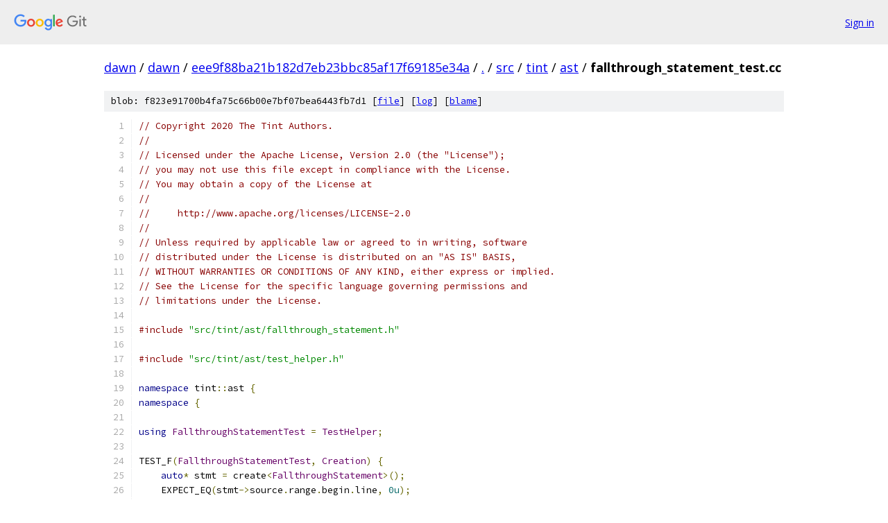

--- FILE ---
content_type: text/html; charset=utf-8
request_url: https://dawn.googlesource.com/dawn/+/eee9f88ba21b182d7eb23bbc85af17f69185e34a/src/tint/ast/fallthrough_statement_test.cc
body_size: 2061
content:
<!DOCTYPE html><html lang="en"><head><meta charset="utf-8"><meta name="viewport" content="width=device-width, initial-scale=1"><title>src/tint/ast/fallthrough_statement_test.cc - dawn - Git at Google</title><link rel="stylesheet" type="text/css" href="/+static/base.css"><link rel="stylesheet" type="text/css" href="/+static/prettify/prettify.css"><!-- default customHeadTagPart --></head><body class="Site"><header class="Site-header"><div class="Header"><a class="Header-image" href="/"><img src="//www.gstatic.com/images/branding/lockups/2x/lockup_git_color_108x24dp.png" width="108" height="24" alt="Google Git"></a><div class="Header-menu"> <a class="Header-menuItem" href="https://accounts.google.com/AccountChooser?faa=1&amp;continue=https://dawn.googlesource.com/login/dawn/%2B/eee9f88ba21b182d7eb23bbc85af17f69185e34a/src/tint/ast/fallthrough_statement_test.cc">Sign in</a> </div></div></header><div class="Site-content"><div class="Container "><div class="Breadcrumbs"><a class="Breadcrumbs-crumb" href="/?format=HTML">dawn</a> / <a class="Breadcrumbs-crumb" href="/dawn/">dawn</a> / <a class="Breadcrumbs-crumb" href="/dawn/+/eee9f88ba21b182d7eb23bbc85af17f69185e34a">eee9f88ba21b182d7eb23bbc85af17f69185e34a</a> / <a class="Breadcrumbs-crumb" href="/dawn/+/eee9f88ba21b182d7eb23bbc85af17f69185e34a/">.</a> / <a class="Breadcrumbs-crumb" href="/dawn/+/eee9f88ba21b182d7eb23bbc85af17f69185e34a/src">src</a> / <a class="Breadcrumbs-crumb" href="/dawn/+/eee9f88ba21b182d7eb23bbc85af17f69185e34a/src/tint">tint</a> / <a class="Breadcrumbs-crumb" href="/dawn/+/eee9f88ba21b182d7eb23bbc85af17f69185e34a/src/tint/ast">ast</a> / <span class="Breadcrumbs-crumb">fallthrough_statement_test.cc</span></div><div class="u-sha1 u-monospace BlobSha1">blob: f823e91700b4fa75c66b00e7bf07bea6443fb7d1 [<a href="/dawn/+/eee9f88ba21b182d7eb23bbc85af17f69185e34a/src/tint/ast/fallthrough_statement_test.cc">file</a>] [<a href="/dawn/+log/eee9f88ba21b182d7eb23bbc85af17f69185e34a/src/tint/ast/fallthrough_statement_test.cc">log</a>] [<a href="/dawn/+blame/eee9f88ba21b182d7eb23bbc85af17f69185e34a/src/tint/ast/fallthrough_statement_test.cc">blame</a>]</div><table class="FileContents"><tr class="u-pre u-monospace FileContents-line"><td class="u-lineNum u-noSelect FileContents-lineNum" data-line-number="1"></td><td class="FileContents-lineContents" id="1"><span class="com">// Copyright 2020 The Tint Authors.</span></td></tr><tr class="u-pre u-monospace FileContents-line"><td class="u-lineNum u-noSelect FileContents-lineNum" data-line-number="2"></td><td class="FileContents-lineContents" id="2"><span class="com">//</span></td></tr><tr class="u-pre u-monospace FileContents-line"><td class="u-lineNum u-noSelect FileContents-lineNum" data-line-number="3"></td><td class="FileContents-lineContents" id="3"><span class="com">// Licensed under the Apache License, Version 2.0 (the &quot;License&quot;);</span></td></tr><tr class="u-pre u-monospace FileContents-line"><td class="u-lineNum u-noSelect FileContents-lineNum" data-line-number="4"></td><td class="FileContents-lineContents" id="4"><span class="com">// you may not use this file except in compliance with the License.</span></td></tr><tr class="u-pre u-monospace FileContents-line"><td class="u-lineNum u-noSelect FileContents-lineNum" data-line-number="5"></td><td class="FileContents-lineContents" id="5"><span class="com">// You may obtain a copy of the License at</span></td></tr><tr class="u-pre u-monospace FileContents-line"><td class="u-lineNum u-noSelect FileContents-lineNum" data-line-number="6"></td><td class="FileContents-lineContents" id="6"><span class="com">//</span></td></tr><tr class="u-pre u-monospace FileContents-line"><td class="u-lineNum u-noSelect FileContents-lineNum" data-line-number="7"></td><td class="FileContents-lineContents" id="7"><span class="com">//     http://www.apache.org/licenses/LICENSE-2.0</span></td></tr><tr class="u-pre u-monospace FileContents-line"><td class="u-lineNum u-noSelect FileContents-lineNum" data-line-number="8"></td><td class="FileContents-lineContents" id="8"><span class="com">//</span></td></tr><tr class="u-pre u-monospace FileContents-line"><td class="u-lineNum u-noSelect FileContents-lineNum" data-line-number="9"></td><td class="FileContents-lineContents" id="9"><span class="com">// Unless required by applicable law or agreed to in writing, software</span></td></tr><tr class="u-pre u-monospace FileContents-line"><td class="u-lineNum u-noSelect FileContents-lineNum" data-line-number="10"></td><td class="FileContents-lineContents" id="10"><span class="com">// distributed under the License is distributed on an &quot;AS IS&quot; BASIS,</span></td></tr><tr class="u-pre u-monospace FileContents-line"><td class="u-lineNum u-noSelect FileContents-lineNum" data-line-number="11"></td><td class="FileContents-lineContents" id="11"><span class="com">// WITHOUT WARRANTIES OR CONDITIONS OF ANY KIND, either express or implied.</span></td></tr><tr class="u-pre u-monospace FileContents-line"><td class="u-lineNum u-noSelect FileContents-lineNum" data-line-number="12"></td><td class="FileContents-lineContents" id="12"><span class="com">// See the License for the specific language governing permissions and</span></td></tr><tr class="u-pre u-monospace FileContents-line"><td class="u-lineNum u-noSelect FileContents-lineNum" data-line-number="13"></td><td class="FileContents-lineContents" id="13"><span class="com">// limitations under the License.</span></td></tr><tr class="u-pre u-monospace FileContents-line"><td class="u-lineNum u-noSelect FileContents-lineNum" data-line-number="14"></td><td class="FileContents-lineContents" id="14"></td></tr><tr class="u-pre u-monospace FileContents-line"><td class="u-lineNum u-noSelect FileContents-lineNum" data-line-number="15"></td><td class="FileContents-lineContents" id="15"><span class="com">#include</span><span class="pln"> </span><span class="str">&quot;src/tint/ast/fallthrough_statement.h&quot;</span></td></tr><tr class="u-pre u-monospace FileContents-line"><td class="u-lineNum u-noSelect FileContents-lineNum" data-line-number="16"></td><td class="FileContents-lineContents" id="16"></td></tr><tr class="u-pre u-monospace FileContents-line"><td class="u-lineNum u-noSelect FileContents-lineNum" data-line-number="17"></td><td class="FileContents-lineContents" id="17"><span class="com">#include</span><span class="pln"> </span><span class="str">&quot;src/tint/ast/test_helper.h&quot;</span></td></tr><tr class="u-pre u-monospace FileContents-line"><td class="u-lineNum u-noSelect FileContents-lineNum" data-line-number="18"></td><td class="FileContents-lineContents" id="18"></td></tr><tr class="u-pre u-monospace FileContents-line"><td class="u-lineNum u-noSelect FileContents-lineNum" data-line-number="19"></td><td class="FileContents-lineContents" id="19"><span class="kwd">namespace</span><span class="pln"> tint</span><span class="pun">::</span><span class="pln">ast </span><span class="pun">{</span></td></tr><tr class="u-pre u-monospace FileContents-line"><td class="u-lineNum u-noSelect FileContents-lineNum" data-line-number="20"></td><td class="FileContents-lineContents" id="20"><span class="kwd">namespace</span><span class="pln"> </span><span class="pun">{</span></td></tr><tr class="u-pre u-monospace FileContents-line"><td class="u-lineNum u-noSelect FileContents-lineNum" data-line-number="21"></td><td class="FileContents-lineContents" id="21"></td></tr><tr class="u-pre u-monospace FileContents-line"><td class="u-lineNum u-noSelect FileContents-lineNum" data-line-number="22"></td><td class="FileContents-lineContents" id="22"><span class="kwd">using</span><span class="pln"> </span><span class="typ">FallthroughStatementTest</span><span class="pln"> </span><span class="pun">=</span><span class="pln"> </span><span class="typ">TestHelper</span><span class="pun">;</span></td></tr><tr class="u-pre u-monospace FileContents-line"><td class="u-lineNum u-noSelect FileContents-lineNum" data-line-number="23"></td><td class="FileContents-lineContents" id="23"></td></tr><tr class="u-pre u-monospace FileContents-line"><td class="u-lineNum u-noSelect FileContents-lineNum" data-line-number="24"></td><td class="FileContents-lineContents" id="24"><span class="pln">TEST_F</span><span class="pun">(</span><span class="typ">FallthroughStatementTest</span><span class="pun">,</span><span class="pln"> </span><span class="typ">Creation</span><span class="pun">)</span><span class="pln"> </span><span class="pun">{</span></td></tr><tr class="u-pre u-monospace FileContents-line"><td class="u-lineNum u-noSelect FileContents-lineNum" data-line-number="25"></td><td class="FileContents-lineContents" id="25"><span class="pln">    </span><span class="kwd">auto</span><span class="pun">*</span><span class="pln"> stmt </span><span class="pun">=</span><span class="pln"> create</span><span class="pun">&lt;</span><span class="typ">FallthroughStatement</span><span class="pun">&gt;();</span></td></tr><tr class="u-pre u-monospace FileContents-line"><td class="u-lineNum u-noSelect FileContents-lineNum" data-line-number="26"></td><td class="FileContents-lineContents" id="26"><span class="pln">    EXPECT_EQ</span><span class="pun">(</span><span class="pln">stmt</span><span class="pun">-&gt;</span><span class="pln">source</span><span class="pun">.</span><span class="pln">range</span><span class="pun">.</span><span class="pln">begin</span><span class="pun">.</span><span class="pln">line</span><span class="pun">,</span><span class="pln"> </span><span class="lit">0u</span><span class="pun">);</span></td></tr><tr class="u-pre u-monospace FileContents-line"><td class="u-lineNum u-noSelect FileContents-lineNum" data-line-number="27"></td><td class="FileContents-lineContents" id="27"><span class="pln">    EXPECT_EQ</span><span class="pun">(</span><span class="pln">stmt</span><span class="pun">-&gt;</span><span class="pln">source</span><span class="pun">.</span><span class="pln">range</span><span class="pun">.</span><span class="pln">begin</span><span class="pun">.</span><span class="pln">column</span><span class="pun">,</span><span class="pln"> </span><span class="lit">0u</span><span class="pun">);</span></td></tr><tr class="u-pre u-monospace FileContents-line"><td class="u-lineNum u-noSelect FileContents-lineNum" data-line-number="28"></td><td class="FileContents-lineContents" id="28"><span class="pln">    EXPECT_EQ</span><span class="pun">(</span><span class="pln">stmt</span><span class="pun">-&gt;</span><span class="pln">source</span><span class="pun">.</span><span class="pln">range</span><span class="pun">.</span><span class="pln">end</span><span class="pun">.</span><span class="pln">line</span><span class="pun">,</span><span class="pln"> </span><span class="lit">0u</span><span class="pun">);</span></td></tr><tr class="u-pre u-monospace FileContents-line"><td class="u-lineNum u-noSelect FileContents-lineNum" data-line-number="29"></td><td class="FileContents-lineContents" id="29"><span class="pln">    EXPECT_EQ</span><span class="pun">(</span><span class="pln">stmt</span><span class="pun">-&gt;</span><span class="pln">source</span><span class="pun">.</span><span class="pln">range</span><span class="pun">.</span><span class="pln">end</span><span class="pun">.</span><span class="pln">column</span><span class="pun">,</span><span class="pln"> </span><span class="lit">0u</span><span class="pun">);</span></td></tr><tr class="u-pre u-monospace FileContents-line"><td class="u-lineNum u-noSelect FileContents-lineNum" data-line-number="30"></td><td class="FileContents-lineContents" id="30"><span class="pun">}</span></td></tr><tr class="u-pre u-monospace FileContents-line"><td class="u-lineNum u-noSelect FileContents-lineNum" data-line-number="31"></td><td class="FileContents-lineContents" id="31"></td></tr><tr class="u-pre u-monospace FileContents-line"><td class="u-lineNum u-noSelect FileContents-lineNum" data-line-number="32"></td><td class="FileContents-lineContents" id="32"><span class="pln">TEST_F</span><span class="pun">(</span><span class="typ">FallthroughStatementTest</span><span class="pun">,</span><span class="pln"> </span><span class="typ">Creation_WithSource</span><span class="pun">)</span><span class="pln"> </span><span class="pun">{</span></td></tr><tr class="u-pre u-monospace FileContents-line"><td class="u-lineNum u-noSelect FileContents-lineNum" data-line-number="33"></td><td class="FileContents-lineContents" id="33"><span class="pln">    </span><span class="kwd">auto</span><span class="pun">*</span><span class="pln"> stmt </span><span class="pun">=</span><span class="pln"> create</span><span class="pun">&lt;</span><span class="typ">FallthroughStatement</span><span class="pun">&gt;(</span><span class="typ">Source</span><span class="pun">{</span><span class="typ">Source</span><span class="pun">::</span><span class="typ">Location</span><span class="pun">{</span><span class="lit">20</span><span class="pun">,</span><span class="pln"> </span><span class="lit">2</span><span class="pun">}});</span></td></tr><tr class="u-pre u-monospace FileContents-line"><td class="u-lineNum u-noSelect FileContents-lineNum" data-line-number="34"></td><td class="FileContents-lineContents" id="34"><span class="pln">    </span><span class="kwd">auto</span><span class="pln"> src </span><span class="pun">=</span><span class="pln"> stmt</span><span class="pun">-&gt;</span><span class="pln">source</span><span class="pun">;</span></td></tr><tr class="u-pre u-monospace FileContents-line"><td class="u-lineNum u-noSelect FileContents-lineNum" data-line-number="35"></td><td class="FileContents-lineContents" id="35"><span class="pln">    EXPECT_EQ</span><span class="pun">(</span><span class="pln">src</span><span class="pun">.</span><span class="pln">range</span><span class="pun">.</span><span class="pln">begin</span><span class="pun">.</span><span class="pln">line</span><span class="pun">,</span><span class="pln"> </span><span class="lit">20u</span><span class="pun">);</span></td></tr><tr class="u-pre u-monospace FileContents-line"><td class="u-lineNum u-noSelect FileContents-lineNum" data-line-number="36"></td><td class="FileContents-lineContents" id="36"><span class="pln">    EXPECT_EQ</span><span class="pun">(</span><span class="pln">src</span><span class="pun">.</span><span class="pln">range</span><span class="pun">.</span><span class="pln">begin</span><span class="pun">.</span><span class="pln">column</span><span class="pun">,</span><span class="pln"> </span><span class="lit">2u</span><span class="pun">);</span></td></tr><tr class="u-pre u-monospace FileContents-line"><td class="u-lineNum u-noSelect FileContents-lineNum" data-line-number="37"></td><td class="FileContents-lineContents" id="37"><span class="pun">}</span></td></tr><tr class="u-pre u-monospace FileContents-line"><td class="u-lineNum u-noSelect FileContents-lineNum" data-line-number="38"></td><td class="FileContents-lineContents" id="38"></td></tr><tr class="u-pre u-monospace FileContents-line"><td class="u-lineNum u-noSelect FileContents-lineNum" data-line-number="39"></td><td class="FileContents-lineContents" id="39"><span class="pln">TEST_F</span><span class="pun">(</span><span class="typ">FallthroughStatementTest</span><span class="pun">,</span><span class="pln"> </span><span class="typ">IsFallthrough</span><span class="pun">)</span><span class="pln"> </span><span class="pun">{</span></td></tr><tr class="u-pre u-monospace FileContents-line"><td class="u-lineNum u-noSelect FileContents-lineNum" data-line-number="40"></td><td class="FileContents-lineContents" id="40"><span class="pln">    </span><span class="kwd">auto</span><span class="pun">*</span><span class="pln"> stmt </span><span class="pun">=</span><span class="pln"> create</span><span class="pun">&lt;</span><span class="typ">FallthroughStatement</span><span class="pun">&gt;();</span></td></tr><tr class="u-pre u-monospace FileContents-line"><td class="u-lineNum u-noSelect FileContents-lineNum" data-line-number="41"></td><td class="FileContents-lineContents" id="41"><span class="pln">    EXPECT_TRUE</span><span class="pun">(</span><span class="pln">stmt</span><span class="pun">-&gt;</span><span class="typ">Is</span><span class="pun">&lt;</span><span class="typ">FallthroughStatement</span><span class="pun">&gt;());</span></td></tr><tr class="u-pre u-monospace FileContents-line"><td class="u-lineNum u-noSelect FileContents-lineNum" data-line-number="42"></td><td class="FileContents-lineContents" id="42"><span class="pun">}</span></td></tr><tr class="u-pre u-monospace FileContents-line"><td class="u-lineNum u-noSelect FileContents-lineNum" data-line-number="43"></td><td class="FileContents-lineContents" id="43"></td></tr><tr class="u-pre u-monospace FileContents-line"><td class="u-lineNum u-noSelect FileContents-lineNum" data-line-number="44"></td><td class="FileContents-lineContents" id="44"><span class="pun">}</span><span class="pln">  </span><span class="com">// namespace</span></td></tr><tr class="u-pre u-monospace FileContents-line"><td class="u-lineNum u-noSelect FileContents-lineNum" data-line-number="45"></td><td class="FileContents-lineContents" id="45"><span class="pun">}</span><span class="pln">  </span><span class="com">// namespace tint::ast</span></td></tr></table><script nonce="ugHgGJ74wLSTy9_mws2V3w">for (let lineNumEl of document.querySelectorAll('td.u-lineNum')) {lineNumEl.onclick = () => {window.location.hash = `#${lineNumEl.getAttribute('data-line-number')}`;};}</script></div> <!-- Container --></div> <!-- Site-content --><footer class="Site-footer"><div class="Footer"><span class="Footer-poweredBy">Powered by <a href="https://gerrit.googlesource.com/gitiles/">Gitiles</a>| <a href="https://policies.google.com/privacy">Privacy</a>| <a href="https://policies.google.com/terms">Terms</a></span><span class="Footer-formats"><a class="u-monospace Footer-formatsItem" href="?format=TEXT">txt</a> <a class="u-monospace Footer-formatsItem" href="?format=JSON">json</a></span></div></footer></body></html>